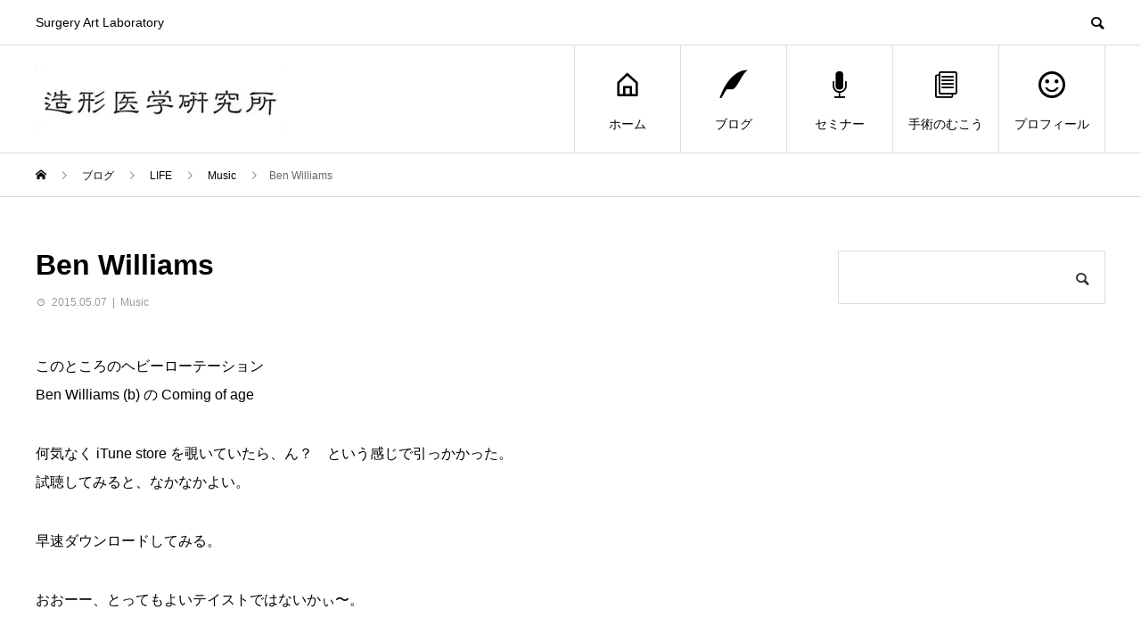

--- FILE ---
content_type: text/html; charset=UTF-8
request_url: https://okao.tokyo/20150507-p1/
body_size: 9509
content:
<!DOCTYPE html>
<html lang="ja">
<head>
<meta charset="UTF-8">
<meta name="viewport" content="width=device-width">
<meta name="format-detection" content="telephone=no">
<meta name="description" content="このところのヘビーローテーションBen Williams (b) の Coming of age何気なく iTune store を覗いていたら、ん？　という感じで引っかかった。試聴してみると、なかなかよい。">
<title>Ben Williams &#8211; SHARE（シェア）造形医学研究所</title>
<meta name='robots' content='max-image-preview:large' />
	<style>img:is([sizes="auto" i], [sizes^="auto," i]) { contain-intrinsic-size: 3000px 1500px }</style>
	<link rel="alternate" type="application/rss+xml" title="SHARE（シェア）造形医学研究所 &raquo; フィード" href="https://okao.tokyo/feed/" />
<link rel="alternate" type="application/rss+xml" title="SHARE（シェア）造形医学研究所 &raquo; コメントフィード" href="https://okao.tokyo/comments/feed/" />
<link rel="preconnect" href="https://fonts.googleapis.com">
<link rel="preconnect" href="https://fonts.gstatic.com" crossorigin>
<link href="https://fonts.googleapis.com/css2?family=Noto+Sans+JP:wght@400;600" rel="stylesheet">
<link rel='stylesheet' id='wp-block-library-css' href='https://okao.tokyo/wp-includes/css/dist/block-library/style.min.css?ver=6.8.3' type='text/css' media='all' />
<style id='classic-theme-styles-inline-css' type='text/css'>
/*! This file is auto-generated */
.wp-block-button__link{color:#fff;background-color:#32373c;border-radius:9999px;box-shadow:none;text-decoration:none;padding:calc(.667em + 2px) calc(1.333em + 2px);font-size:1.125em}.wp-block-file__button{background:#32373c;color:#fff;text-decoration:none}
</style>
<style id='rinkerg-gutenberg-rinker-style-inline-css' type='text/css'>
.wp-block-create-block-block{background-color:#21759b;color:#fff;padding:2px}

</style>
<style id='global-styles-inline-css' type='text/css'>
:root{--wp--preset--aspect-ratio--square: 1;--wp--preset--aspect-ratio--4-3: 4/3;--wp--preset--aspect-ratio--3-4: 3/4;--wp--preset--aspect-ratio--3-2: 3/2;--wp--preset--aspect-ratio--2-3: 2/3;--wp--preset--aspect-ratio--16-9: 16/9;--wp--preset--aspect-ratio--9-16: 9/16;--wp--preset--color--black: #000000;--wp--preset--color--cyan-bluish-gray: #abb8c3;--wp--preset--color--white: #ffffff;--wp--preset--color--pale-pink: #f78da7;--wp--preset--color--vivid-red: #cf2e2e;--wp--preset--color--luminous-vivid-orange: #ff6900;--wp--preset--color--luminous-vivid-amber: #fcb900;--wp--preset--color--light-green-cyan: #7bdcb5;--wp--preset--color--vivid-green-cyan: #00d084;--wp--preset--color--pale-cyan-blue: #8ed1fc;--wp--preset--color--vivid-cyan-blue: #0693e3;--wp--preset--color--vivid-purple: #9b51e0;--wp--preset--gradient--vivid-cyan-blue-to-vivid-purple: linear-gradient(135deg,rgba(6,147,227,1) 0%,rgb(155,81,224) 100%);--wp--preset--gradient--light-green-cyan-to-vivid-green-cyan: linear-gradient(135deg,rgb(122,220,180) 0%,rgb(0,208,130) 100%);--wp--preset--gradient--luminous-vivid-amber-to-luminous-vivid-orange: linear-gradient(135deg,rgba(252,185,0,1) 0%,rgba(255,105,0,1) 100%);--wp--preset--gradient--luminous-vivid-orange-to-vivid-red: linear-gradient(135deg,rgba(255,105,0,1) 0%,rgb(207,46,46) 100%);--wp--preset--gradient--very-light-gray-to-cyan-bluish-gray: linear-gradient(135deg,rgb(238,238,238) 0%,rgb(169,184,195) 100%);--wp--preset--gradient--cool-to-warm-spectrum: linear-gradient(135deg,rgb(74,234,220) 0%,rgb(151,120,209) 20%,rgb(207,42,186) 40%,rgb(238,44,130) 60%,rgb(251,105,98) 80%,rgb(254,248,76) 100%);--wp--preset--gradient--blush-light-purple: linear-gradient(135deg,rgb(255,206,236) 0%,rgb(152,150,240) 100%);--wp--preset--gradient--blush-bordeaux: linear-gradient(135deg,rgb(254,205,165) 0%,rgb(254,45,45) 50%,rgb(107,0,62) 100%);--wp--preset--gradient--luminous-dusk: linear-gradient(135deg,rgb(255,203,112) 0%,rgb(199,81,192) 50%,rgb(65,88,208) 100%);--wp--preset--gradient--pale-ocean: linear-gradient(135deg,rgb(255,245,203) 0%,rgb(182,227,212) 50%,rgb(51,167,181) 100%);--wp--preset--gradient--electric-grass: linear-gradient(135deg,rgb(202,248,128) 0%,rgb(113,206,126) 100%);--wp--preset--gradient--midnight: linear-gradient(135deg,rgb(2,3,129) 0%,rgb(40,116,252) 100%);--wp--preset--font-size--small: 13px;--wp--preset--font-size--medium: 20px;--wp--preset--font-size--large: 36px;--wp--preset--font-size--x-large: 42px;--wp--preset--spacing--20: 0.44rem;--wp--preset--spacing--30: 0.67rem;--wp--preset--spacing--40: 1rem;--wp--preset--spacing--50: 1.5rem;--wp--preset--spacing--60: 2.25rem;--wp--preset--spacing--70: 3.38rem;--wp--preset--spacing--80: 5.06rem;--wp--preset--shadow--natural: 6px 6px 9px rgba(0, 0, 0, 0.2);--wp--preset--shadow--deep: 12px 12px 50px rgba(0, 0, 0, 0.4);--wp--preset--shadow--sharp: 6px 6px 0px rgba(0, 0, 0, 0.2);--wp--preset--shadow--outlined: 6px 6px 0px -3px rgba(255, 255, 255, 1), 6px 6px rgba(0, 0, 0, 1);--wp--preset--shadow--crisp: 6px 6px 0px rgba(0, 0, 0, 1);}:where(.is-layout-flex){gap: 0.5em;}:where(.is-layout-grid){gap: 0.5em;}body .is-layout-flex{display: flex;}.is-layout-flex{flex-wrap: wrap;align-items: center;}.is-layout-flex > :is(*, div){margin: 0;}body .is-layout-grid{display: grid;}.is-layout-grid > :is(*, div){margin: 0;}:where(.wp-block-columns.is-layout-flex){gap: 2em;}:where(.wp-block-columns.is-layout-grid){gap: 2em;}:where(.wp-block-post-template.is-layout-flex){gap: 1.25em;}:where(.wp-block-post-template.is-layout-grid){gap: 1.25em;}.has-black-color{color: var(--wp--preset--color--black) !important;}.has-cyan-bluish-gray-color{color: var(--wp--preset--color--cyan-bluish-gray) !important;}.has-white-color{color: var(--wp--preset--color--white) !important;}.has-pale-pink-color{color: var(--wp--preset--color--pale-pink) !important;}.has-vivid-red-color{color: var(--wp--preset--color--vivid-red) !important;}.has-luminous-vivid-orange-color{color: var(--wp--preset--color--luminous-vivid-orange) !important;}.has-luminous-vivid-amber-color{color: var(--wp--preset--color--luminous-vivid-amber) !important;}.has-light-green-cyan-color{color: var(--wp--preset--color--light-green-cyan) !important;}.has-vivid-green-cyan-color{color: var(--wp--preset--color--vivid-green-cyan) !important;}.has-pale-cyan-blue-color{color: var(--wp--preset--color--pale-cyan-blue) !important;}.has-vivid-cyan-blue-color{color: var(--wp--preset--color--vivid-cyan-blue) !important;}.has-vivid-purple-color{color: var(--wp--preset--color--vivid-purple) !important;}.has-black-background-color{background-color: var(--wp--preset--color--black) !important;}.has-cyan-bluish-gray-background-color{background-color: var(--wp--preset--color--cyan-bluish-gray) !important;}.has-white-background-color{background-color: var(--wp--preset--color--white) !important;}.has-pale-pink-background-color{background-color: var(--wp--preset--color--pale-pink) !important;}.has-vivid-red-background-color{background-color: var(--wp--preset--color--vivid-red) !important;}.has-luminous-vivid-orange-background-color{background-color: var(--wp--preset--color--luminous-vivid-orange) !important;}.has-luminous-vivid-amber-background-color{background-color: var(--wp--preset--color--luminous-vivid-amber) !important;}.has-light-green-cyan-background-color{background-color: var(--wp--preset--color--light-green-cyan) !important;}.has-vivid-green-cyan-background-color{background-color: var(--wp--preset--color--vivid-green-cyan) !important;}.has-pale-cyan-blue-background-color{background-color: var(--wp--preset--color--pale-cyan-blue) !important;}.has-vivid-cyan-blue-background-color{background-color: var(--wp--preset--color--vivid-cyan-blue) !important;}.has-vivid-purple-background-color{background-color: var(--wp--preset--color--vivid-purple) !important;}.has-black-border-color{border-color: var(--wp--preset--color--black) !important;}.has-cyan-bluish-gray-border-color{border-color: var(--wp--preset--color--cyan-bluish-gray) !important;}.has-white-border-color{border-color: var(--wp--preset--color--white) !important;}.has-pale-pink-border-color{border-color: var(--wp--preset--color--pale-pink) !important;}.has-vivid-red-border-color{border-color: var(--wp--preset--color--vivid-red) !important;}.has-luminous-vivid-orange-border-color{border-color: var(--wp--preset--color--luminous-vivid-orange) !important;}.has-luminous-vivid-amber-border-color{border-color: var(--wp--preset--color--luminous-vivid-amber) !important;}.has-light-green-cyan-border-color{border-color: var(--wp--preset--color--light-green-cyan) !important;}.has-vivid-green-cyan-border-color{border-color: var(--wp--preset--color--vivid-green-cyan) !important;}.has-pale-cyan-blue-border-color{border-color: var(--wp--preset--color--pale-cyan-blue) !important;}.has-vivid-cyan-blue-border-color{border-color: var(--wp--preset--color--vivid-cyan-blue) !important;}.has-vivid-purple-border-color{border-color: var(--wp--preset--color--vivid-purple) !important;}.has-vivid-cyan-blue-to-vivid-purple-gradient-background{background: var(--wp--preset--gradient--vivid-cyan-blue-to-vivid-purple) !important;}.has-light-green-cyan-to-vivid-green-cyan-gradient-background{background: var(--wp--preset--gradient--light-green-cyan-to-vivid-green-cyan) !important;}.has-luminous-vivid-amber-to-luminous-vivid-orange-gradient-background{background: var(--wp--preset--gradient--luminous-vivid-amber-to-luminous-vivid-orange) !important;}.has-luminous-vivid-orange-to-vivid-red-gradient-background{background: var(--wp--preset--gradient--luminous-vivid-orange-to-vivid-red) !important;}.has-very-light-gray-to-cyan-bluish-gray-gradient-background{background: var(--wp--preset--gradient--very-light-gray-to-cyan-bluish-gray) !important;}.has-cool-to-warm-spectrum-gradient-background{background: var(--wp--preset--gradient--cool-to-warm-spectrum) !important;}.has-blush-light-purple-gradient-background{background: var(--wp--preset--gradient--blush-light-purple) !important;}.has-blush-bordeaux-gradient-background{background: var(--wp--preset--gradient--blush-bordeaux) !important;}.has-luminous-dusk-gradient-background{background: var(--wp--preset--gradient--luminous-dusk) !important;}.has-pale-ocean-gradient-background{background: var(--wp--preset--gradient--pale-ocean) !important;}.has-electric-grass-gradient-background{background: var(--wp--preset--gradient--electric-grass) !important;}.has-midnight-gradient-background{background: var(--wp--preset--gradient--midnight) !important;}.has-small-font-size{font-size: var(--wp--preset--font-size--small) !important;}.has-medium-font-size{font-size: var(--wp--preset--font-size--medium) !important;}.has-large-font-size{font-size: var(--wp--preset--font-size--large) !important;}.has-x-large-font-size{font-size: var(--wp--preset--font-size--x-large) !important;}
:where(.wp-block-post-template.is-layout-flex){gap: 1.25em;}:where(.wp-block-post-template.is-layout-grid){gap: 1.25em;}
:where(.wp-block-columns.is-layout-flex){gap: 2em;}:where(.wp-block-columns.is-layout-grid){gap: 2em;}
:root :where(.wp-block-pullquote){font-size: 1.5em;line-height: 1.6;}
</style>
<link rel='stylesheet' id='yyi_rinker_stylesheet-css' href='https://okao.tokyo/wp-content/plugins/yyi-rinker/css/style.css?v=1.11.1&#038;ver=6.8.3' type='text/css' media='all' />
<link rel='stylesheet' id='sns-button-css' href='https://okao.tokyo/wp-content/themes/avant_tcd060/assets/css/sns-button.css?ver=2.1.3' type='text/css' media='all' />
<link rel='stylesheet' id='avant-style-css' href='https://okao.tokyo/wp-content/themes/avant_tcd060/style.css?ver=2.1.3' type='text/css' media='all' />
<link rel='stylesheet' id='design-plus-css' href='https://okao.tokyo/wp-content/themes/avant_tcd060/assets/css/design-plus.css?ver=2.1.3' type='text/css' media='all' />
<style>:root {
  --tcd-font-type1: Arial,"Hiragino Sans","Yu Gothic Medium","Meiryo",sans-serif;
  --tcd-font-type2: "Times New Roman",Times,"Yu Mincho","游明朝","游明朝体","Hiragino Mincho Pro",serif;
  --tcd-font-type3: Palatino,"Yu Kyokasho","游教科書体","UD デジタル 教科書体 N","游明朝","游明朝体","Hiragino Mincho Pro","Meiryo",serif;
  --tcd-font-type-logo: "Noto Sans JP",sans-serif;
}</style>
<script type="text/javascript" src="https://okao.tokyo/wp-includes/js/jquery/jquery.min.js?ver=3.7.1" id="jquery-core-js"></script>
<script type="text/javascript" src="https://okao.tokyo/wp-includes/js/jquery/jquery-migrate.min.js?ver=3.4.1" id="jquery-migrate-js"></script>
<link rel="https://api.w.org/" href="https://okao.tokyo/wp-json/" /><link rel="alternate" title="JSON" type="application/json" href="https://okao.tokyo/wp-json/wp/v2/posts/330" /><link rel="canonical" href="https://okao.tokyo/20150507-p1/" />
<link rel='shortlink' href='https://okao.tokyo/?p=330' />
<link rel="alternate" title="oEmbed (JSON)" type="application/json+oembed" href="https://okao.tokyo/wp-json/oembed/1.0/embed?url=https%3A%2F%2Fokao.tokyo%2F20150507-p1%2F" />
<link rel="alternate" title="oEmbed (XML)" type="text/xml+oembed" href="https://okao.tokyo/wp-json/oembed/1.0/embed?url=https%3A%2F%2Fokao.tokyo%2F20150507-p1%2F&#038;format=xml" />
<style>
.yyi-rinker-images {
    display: flex;
    justify-content: center;
    align-items: center;
    position: relative;

}
div.yyi-rinker-image img.yyi-rinker-main-img.hidden {
    display: none;
}

.yyi-rinker-images-arrow {
    cursor: pointer;
    position: absolute;
    top: 50%;
    display: block;
    margin-top: -11px;
    opacity: 0.6;
    width: 22px;
}

.yyi-rinker-images-arrow-left{
    left: -10px;
}
.yyi-rinker-images-arrow-right{
    right: -10px;
}

.yyi-rinker-images-arrow-left.hidden {
    display: none;
}

.yyi-rinker-images-arrow-right.hidden {
    display: none;
}
div.yyi-rinker-contents.yyi-rinker-design-tate  div.yyi-rinker-box{
    flex-direction: column;
}

div.yyi-rinker-contents.yyi-rinker-design-slim div.yyi-rinker-box .yyi-rinker-links {
    flex-direction: column;
}

div.yyi-rinker-contents.yyi-rinker-design-slim div.yyi-rinker-info {
    width: 100%;
}

div.yyi-rinker-contents.yyi-rinker-design-slim .yyi-rinker-title {
    text-align: center;
}

div.yyi-rinker-contents.yyi-rinker-design-slim .yyi-rinker-links {
    text-align: center;
}
div.yyi-rinker-contents.yyi-rinker-design-slim .yyi-rinker-image {
    margin: auto;
}

div.yyi-rinker-contents.yyi-rinker-design-slim div.yyi-rinker-info ul.yyi-rinker-links li {
	align-self: stretch;
}
div.yyi-rinker-contents.yyi-rinker-design-slim div.yyi-rinker-box div.yyi-rinker-info {
	padding: 0;
}
div.yyi-rinker-contents.yyi-rinker-design-slim div.yyi-rinker-box {
	flex-direction: column;
	padding: 14px 5px 0;
}

.yyi-rinker-design-slim div.yyi-rinker-box div.yyi-rinker-info {
	text-align: center;
}

.yyi-rinker-design-slim div.price-box span.price {
	display: block;
}

div.yyi-rinker-contents.yyi-rinker-design-slim div.yyi-rinker-info div.yyi-rinker-title a{
	font-size:16px;
}

div.yyi-rinker-contents.yyi-rinker-design-slim ul.yyi-rinker-links li.amazonkindlelink:before,  div.yyi-rinker-contents.yyi-rinker-design-slim ul.yyi-rinker-links li.amazonlink:before,  div.yyi-rinker-contents.yyi-rinker-design-slim ul.yyi-rinker-links li.rakutenlink:before, div.yyi-rinker-contents.yyi-rinker-design-slim ul.yyi-rinker-links li.yahoolink:before, div.yyi-rinker-contents.yyi-rinker-design-slim ul.yyi-rinker-links li.mercarilink:before {
	font-size:12px;
}

div.yyi-rinker-contents.yyi-rinker-design-slim ul.yyi-rinker-links li a {
	font-size: 13px;
}
.entry-content ul.yyi-rinker-links li {
	padding: 0;
}

div.yyi-rinker-contents .yyi-rinker-attention.attention_desing_right_ribbon {
    width: 89px;
    height: 91px;
    position: absolute;
    top: -1px;
    right: -1px;
    left: auto;
    overflow: hidden;
}

div.yyi-rinker-contents .yyi-rinker-attention.attention_desing_right_ribbon span {
    display: inline-block;
    width: 146px;
    position: absolute;
    padding: 4px 0;
    left: -13px;
    top: 12px;
    text-align: center;
    font-size: 12px;
    line-height: 24px;
    -webkit-transform: rotate(45deg);
    transform: rotate(45deg);
    box-shadow: 0 1px 3px rgba(0, 0, 0, 0.2);
}

div.yyi-rinker-contents .yyi-rinker-attention.attention_desing_right_ribbon {
    background: none;
}
.yyi-rinker-attention.attention_desing_right_ribbon .yyi-rinker-attention-after,
.yyi-rinker-attention.attention_desing_right_ribbon .yyi-rinker-attention-before{
display:none;
}
div.yyi-rinker-use-right_ribbon div.yyi-rinker-title {
    margin-right: 2rem;
}

				</style><link rel="shortcut icon" href="https://okao.tokyo/wp-content/uploads/2020/05/favicon.ico">
<style>
:root,::before,::after{--tcd-primary-color: #6a83a8}:root,::before,::after{--tcd-secondary-color: #a88f6a}.c-comment__form-submit:hover,.c-pw__btn:hover,.p-cb__item-btn a,.p-headline,.p-index-event__btn a,.p-nav02__item a,.p-readmore__btn,.p-pager__item span,.p-page-links a{background: #6a83a8}.c-pw__btn,.p-cb__item-btn a:hover,.p-index-event__btn a:hover,.p-pagetop a:hover,.p-nav02__item a:hover,.p-readmore__btn:hover,.p-page-links > span,.p-page-links a:hover{background: #a88f6a}.p-widget a:hover,.p-footer-widgets__item a:hover{color: #a88f6a}.p-entry__body a,.custom-html-widget a,.p-entry__body a:hover:not(.p-event-cat),.custom-html-widget a:hover{color: #1e73be}body{font-family: var(--tcd-font-type1)}.c-logo,.p-entry__header02-title,.p-entry__header02-upper-title,.p-entry__title,.p-footer-widgets__item-title,.p-headline h2,.p-headline02__title,.p-page-header__lower-title,.p-page-header__upper-title,.p-widget__title,.widget_block .wp-block-heading{font-family: var(--tcd-font-type1)}.c-font-type--logo{font-family: var(--tcd-font-type-logo);font-weight: bold}.p-page-header__title{transition-delay: 4s}.p-hover-effect--type1:hover img{-webkit-transform: scale(1.2);transform: scale(1.2)}.l-header{background: #ffffff}.p-global-nav > ul > li > a{color: #000000}.p-global-nav .sub-menu a{background: #000000;color: #ffffff}.p-global-nav .sub-menu a:hover{background: #333333;color: #ffffff}.p-global-nav .menu-item-42.current-menu-item > a,.p-global-nav .menu-item-42 > a:hover{color: #000000}.p-global-nav .menu-item-42.current-menu-item > a::before,.p-global-nav .menu-item-42 > a:hover::before{background: #000000}.p-global-nav .menu-item-41.current-menu-item > a,.p-global-nav .menu-item-41 > a:hover{color: #1e73be}.p-global-nav .menu-item-41.current-menu-item > a::before,.p-global-nav .menu-item-41 > a:hover::before{background: #1e73be}.p-global-nav .menu-item-35.current-menu-item > a,.p-global-nav .menu-item-35 > a:hover{color: #dd3333}.p-global-nav .menu-item-35.current-menu-item > a::before,.p-global-nav .menu-item-35 > a:hover::before{background: #dd3333}.p-global-nav .menu-item-3551.current-menu-item > a,.p-global-nav .menu-item-3551 > a:hover{color: #dd9933}.p-global-nav .menu-item-3551.current-menu-item > a::before,.p-global-nav .menu-item-3551 > a:hover::before{background: #dd9933}.p-global-nav .menu-item-1388.current-menu-item > a,.p-global-nav .menu-item-1388 > a:hover{color: #67b571}.p-global-nav .menu-item-1388.current-menu-item > a::before,.p-global-nav .menu-item-1388 > a:hover::before{background: #67b571}.p-footer-links{background: #f3f3f3}.p-footer-widgets{background: #ffffff}.p-copyright{background: #ffffff}.p-ad-info__label{background: #000000;color: #ffffff;font-size: 11px}#site-info-widget-2 .p-info__btn{background: #000000;color: #ffffff}#site-info-widget-2 .p-info__btn:hover{background: #333333;color: #ffffff}#site-info-widget-3 .p-info__btn{background: #000000;color: #ffffff}#site-info-widget-3 .p-info__btn:hover{background: #333333;color: #ffffff}.p-page-header{background-image: url(https://okao.tokyo/wp-content/uploads/2021/05/purple-boy.jpg)}.p-page-header::before{background-color: #1e73be}.p-page-header__upper-title{font-size: 50px}.p-page-header__lower-title{font-size: 45px}.p-article07 a[class^="p-hover-effect--"]{border-radius: 10px}.p-event-cat--21{background: #dd3333;color: #ffffff}.p-event-cat--21:hover{background: #dd8b8b;color: #ffffff}.p-entry__title{font-size: 32px}.p-entry__body{font-size: 16px}@media screen and (max-width: 767px) {.p-footer-widgets,.p-social-nav{background: #ffffff}.p-entry__title{font-size: 22px}.p-entry__body{font-size: 14px}}@media screen and (max-width: 1199px) {.p-global-nav{background: rgba(0,0,0, 1)}.p-global-nav > ul > li > a,.p-global-nav a,.p-global-nav a:hover,.p-global-nav .sub-menu a,.p-global-nav .sub-menu a:hover{color: #ffffff!important}.p-global-nav .menu-item-has-children > a > .sub-menu-toggle::before{border-color: #ffffff}}@media screen and (max-width: 991px) {.p-page-header__upper{background: #1e73be}.p-page-header__lower{background-image: url(https://okao.tokyo/wp-content/uploads/2021/05/purple-boy.jpg)}}#site_loader_animation.c-load--type3 i { background: #6a83a8; }
</style>
<!-- Global site tag (gtag.js) - Google Analytics -->
<script async src="https://www.googletagmanager.com/gtag/js?id=UA-163720314-1"></script>
<script>
  window.dataLayer = window.dataLayer || [];
  function gtag(){dataLayer.push(arguments);}
  gtag('js', new Date());

  gtag('config', 'UA-163720314-1');
</script>

</head>
<body class="wp-singular post-template-default single single-post postid-330 single-format-standard wp-embed-responsive wp-theme-avant_tcd060">
<div id="site_loader_overlay">
  <div id="site_loader_animation" class="c-load--type3">
        <i></i><i></i><i></i><i></i>
      </div>
</div>
<header id="js-header" class="l-header">
  <div class="l-header__upper">
    <div class="l-inner">
      <p class="l-header__desc">Surgery Art Laboratory</p>
            <button id="js-header__search" class="l-header__search"></button>
            			<form role="search" method="get" id="js-header__form" class="l-header__form" action="https://okao.tokyo/">
		    <input class="l-header__form-input" type="text" value="" name="s">
			</form>
          </div>
  </div>
  <div class="l-header__lower l-inner">
    <div class="l-header__logo c-logo">
			      <a href="https://okao.tokyo/">
        <img src="https://okao.tokyo/wp-content/uploads/2020/05/造医研ロゴ.jpg" alt="SHARE（シェア）造形医学研究所" width="auto" height="auto">
      </a>
          </div>
    <a href="#" id="js-menu-btn" class="p-menu-btn c-menu-btn"></a>
    <nav id="js-global-nav" class="p-global-nav">
      <ul>
        <li class="p-global-nav__form-wrapper">
          					<form class="p-global-nav__form" action="https://okao.tokyo/" method="get">
            <input class="p-global-nav__form-input" type="text" value="" name="s">
            <input type="submit" value="&#xe915;" class="p-global-nav__form-submit">
          </form>
                  </li>
        <li id="menu-item-42" class="menu-item menu-item-type-post_type menu-item-object-page menu-item-home menu-item-42"><a href="https://okao.tokyo/"><span class="p-global-nav__item-icon p-icon p-icon--home"></span>ホーム<span class="p-global-nav__toggle"></span></a></li>
<li id="menu-item-41" class="menu-item menu-item-type-post_type menu-item-object-page current_page_parent menu-item-41"><a href="https://okao.tokyo/blog-archive/"><span class="p-global-nav__item-icon p-icon p-icon--quill"></span>ブログ<span class="p-global-nav__toggle"></span></a></li>
<li id="menu-item-35" class="menu-item menu-item-type-post_type_archive menu-item-object-event menu-item-35"><a href="https://okao.tokyo/event/"><span class="p-global-nav__item-icon p-icon p-icon--seminar"></span>セミナー<span class="p-global-nav__toggle"></span></a></li>
<li id="menu-item-3551" class="menu-item menu-item-type-taxonomy menu-item-object-category menu-item-3551"><a href="https://okao.tokyo/category/%e6%89%8b%e8%a1%93%e3%82%92%e8%80%83%e3%81%88%e3%81%a6%e3%81%84%e3%82%8b%e6%96%b9%e3%81%b8/"><span class="p-global-nav__item-icon p-icon p-icon--blog"></span>手術のむこう<span class="p-global-nav__toggle"></span></a></li>
<li id="menu-item-1388" class="menu-item menu-item-type-post_type menu-item-object-page menu-item-1388"><a href="https://okao.tokyo/life/"><span class="p-global-nav__item-icon p-icon p-icon--smile"></span>プロフィール<span class="p-global-nav__toggle"></span></a></li>
      </ul>
    </nav>
  </div>
</header>
<main class="l-main">
  <div class="p-breadcrumb c-breadcrumb">
<ol class="p-breadcrumb__inner l-inner" itemscope itemtype="https://schema.org/BreadcrumbList">
<li class="p-breadcrumb__item c-breadcrumb__item c-breadcrumb__item--home" itemprop="itemListElement" itemscope itemtype="https://schema.org/ListItem">
<a href="https://okao.tokyo/" itemprop="item">
<span itemprop="name">HOME</span>
</a>
<meta itemprop="position" content="1">
</li>
<li class="p-breadcrumb__item c-breadcrumb__item" itemprop="itemListElement" itemscope itemtype="https://schema.org/ListItem">
<a href="https://okao.tokyo/blog-archive/" itemprop="item">
<span itemprop="name">ブログ</span>
</a>
<meta itemprop="position" content="2">
</li>
<li class="p-breadcrumb__item c-breadcrumb__item" itemprop="itemListElement" itemscope itemtype="https://schema.org/ListItem">
<a href="https://okao.tokyo/category/life/" itemprop="item">
<span itemprop="name">LIFE</span>
</a>
<meta itemprop="position" content="3">
</li>
<li class="p-breadcrumb__item c-breadcrumb__item" itemprop="itemListElement" itemscope itemtype="https://schema.org/ListItem">
<a href="https://okao.tokyo/category/life/music/" itemprop="item">
<span itemprop="name">Music</span>
</a>
<meta itemprop="position" content="4">
</li>
<li class="p-breadcrumb__item c-breadcrumb__item" itemprop="itemListElement" itemscope itemtype="https://schema.org/ListItem"><span itemprop="name">Ben Williams</span><meta itemprop="position" content="5"></li>
</ol>
</div>
  <div class="l-contents l-inner">
    <div class="l-primary">
      			<article class="p-entry">
			  <header class="p-entry__header">
					<h1 class="p-entry__title">Ben Williams</h1>
					<div class="p-entry__meta">
						<time class="p-entry__date" datetime="2015-05-07">2015.05.07</time><p class="p-entry__cat"><a href="https://okao.tokyo/category/life/music/" rel="category tag">Music</a></p>					</div>
				</header>
        								<div class="p-entry__img"></div>
												<div class="p-entry__body">
					<p>このところのヘビーローテーション<br />
Ben Williams (b) の Coming of age</p>
<p>何気なく iTune store を覗いていたら、ん？　という感じで引っかかった。<br />
試聴してみると、なかなかよい。</p>
<p>早速ダウンロードしてみる。</p>
<p>おおーー、とってもよいテイストではないかぃ〜。</p>
<p>でも、あれ、なんか・・・どっかで・・・聴いたような・・・</p>
<p>discographyを見たら、あああっっ、なんだぁ＝＝<br />
Unity band のメンバーじゃないかぁ！<br />
この前、コンサートにも行ったのに！</p>
<p>（かつては、好きなバンドのメンバーくらい、一通りチェックしてたんだけどねぇ。忙しいのか、年取って忘れやすいのか・・・）</p>
<p>何ともいえない、ゆるめでタイト？な感じで、night cap にぴったり<br />
おすすめです。</p>
<p>こっちの動画も、よいですぞ。</p>
<p><iframe src="https://www.youtube.com/embed/rsMLQVRS3ho?wmode=transparent" width="420" height="315" frameborder="0" allowfullscreen="allowfullscreen"></iframe></p>
        </div>
        <div class="single_share clearfix" id="single_share_bottom">
<div class="share-type2 share-btm">
 
	<div class="sns mt10 mb45">
		<ul class="type2 clearfix">
			<li class="twitter">
				<a href="https://twitter.com/intent/tweet?text=Ben+Williams&url=https%3A%2F%2Fokao.tokyo%2F20150507-p1%2F&via=&tw_p=tweetbutton&related=" onclick="javascript:window.open(this.href, '', 'menubar=no,toolbar=no,resizable=yes,scrollbars=yes,height=400,width=600');return false;"><i class="icon-twitter"></i><span class="ttl">Post</span><span class="share-count"></span></a>
			</li>
			<li class="facebook">
				<a href="//www.facebook.com/sharer/sharer.php?u=https://okao.tokyo/20150507-p1/&amp;t=Ben+Williams" class="facebook-btn-icon-link" target="blank" rel="nofollow"><i class="icon-facebook"></i><span class="ttl">Share</span><span class="share-count"></span></a>
			</li>
    <li class="line_button">
   <a aria-label="Lline" href="http://line.me/R/msg/text/?Ben+Williamshttps%3A%2F%2Fokao.tokyo%2F20150507-p1%2F"><span class="ttl">Line</span></a>
  </li>
  			<li class="rss">
				<a href="https://okao.tokyo/feed/" target="blank"><i class="icon-rss"></i><span class="ttl">RSS</span></a>
			</li>
			<li class="pinterest">
				<a rel="nofollow" target="_blank" href="https://www.pinterest.com/pin/create/button/?url=https%3A%2F%2Fokao.tokyo%2F20150507-p1%2F&media=https://okao.tokyo/wp-content/themes/avant_tcd060/assets/images/730x500.gif&description=Ben+Williams" data-pin-do="buttonPin" data-pin-custom="true"><i class="icon-pinterest"></i><span class="ttl">Pin&nbsp;it</span></a>
			</li>
    <li class="note_button">
   <a href="https://note.com/intent/post?url=https%3A%2F%2Fokao.tokyo%2F20150507-p1%2F"><span class="ttl">note</span></a>
  </li>
  		</ul>
	</div>
</div>
</div>  				<ul class="p-entry__meta-box c-meta-box u-clearfix">
					<li class="c-meta-box__item c-meta-box__item--category"><a href="https://okao.tokyo/category/life/music/" rel="category tag">Music</a></li>				</ul>
      </article>
      						<ul class="p-nav01 c-nav01 u-clearfix">
				<li class="p-nav01__item--prev p-nav01__item c-nav01__item c-nav01__item--prev"><a href="https://okao.tokyo/20150427-p1/" data-prev="前の記事"><span>前に下がる　下を仰ぐ</span></a></li>
				<li class="p-nav01__item--next p-nav01__item c-nav01__item c-nav01__item--next"><a href="https://okao.tokyo/20150513-p1/" data-next="次の記事"><span>頃態</span></a></li>
			</ul>
      									<section>
        <div class="p-headline">
          <h2>関連記事</h2>
        </div>
				<div class="p-entry__related">
				        <article class="p-entry__related-item p-article08">
          <a href="https://okao.tokyo/20161129-p1/" class="p-hover-effect--type1">
            <div class="p-article08__img">
              <img width="450" height="450" src="https://okao.tokyo/wp-content/uploads/2020/05/blank-450x450.jpg" class="attachment-size1 size-size1 wp-post-image" alt="" decoding="async" loading="lazy" srcset="https://okao.tokyo/wp-content/uploads/2020/05/blank-450x450.jpg 450w, https://okao.tokyo/wp-content/uploads/2020/05/blank-150x150.jpg 150w, https://okao.tokyo/wp-content/uploads/2020/05/blank-300x300.jpg 300w, https://okao.tokyo/wp-content/uploads/2020/05/blank-180x180.jpg 180w, https://okao.tokyo/wp-content/uploads/2020/05/blank-440x440.jpg 440w, https://okao.tokyo/wp-content/uploads/2020/05/blank-120x120.jpg 120w" sizes="auto, (max-width: 450px) 100vw, 450px" />            </div>
            <h3 class="p-article08__title">Joshua and Brad</h3>
          </a>
        </article>
				        <article class="p-entry__related-item p-article08">
          <a href="https://okao.tokyo/20101020-p1/" class="p-hover-effect--type1">
            <div class="p-article08__img">
              <img width="450" height="450" src="https://okao.tokyo/wp-content/uploads/2020/05/blank-450x450.jpg" class="attachment-size1 size-size1 wp-post-image" alt="" decoding="async" loading="lazy" srcset="https://okao.tokyo/wp-content/uploads/2020/05/blank-450x450.jpg 450w, https://okao.tokyo/wp-content/uploads/2020/05/blank-150x150.jpg 150w, https://okao.tokyo/wp-content/uploads/2020/05/blank-300x300.jpg 300w, https://okao.tokyo/wp-content/uploads/2020/05/blank-180x180.jpg 180w, https://okao.tokyo/wp-content/uploads/2020/05/blank-440x440.jpg 440w, https://okao.tokyo/wp-content/uploads/2020/05/blank-120x120.jpg 120w" sizes="auto, (max-width: 450px) 100vw, 450px" />            </div>
            <h3 class="p-article08__title">適切な音楽環境について</h3>
          </a>
        </article>
				        <article class="p-entry__related-item p-article08">
          <a href="https://okao.tokyo/20110202-p1/" class="p-hover-effect--type1">
            <div class="p-article08__img">
              <img width="450" height="450" src="https://okao.tokyo/wp-content/uploads/2020/05/blank-450x450.jpg" class="attachment-size1 size-size1 wp-post-image" alt="" decoding="async" loading="lazy" srcset="https://okao.tokyo/wp-content/uploads/2020/05/blank-450x450.jpg 450w, https://okao.tokyo/wp-content/uploads/2020/05/blank-150x150.jpg 150w, https://okao.tokyo/wp-content/uploads/2020/05/blank-300x300.jpg 300w, https://okao.tokyo/wp-content/uploads/2020/05/blank-180x180.jpg 180w, https://okao.tokyo/wp-content/uploads/2020/05/blank-440x440.jpg 440w, https://okao.tokyo/wp-content/uploads/2020/05/blank-120x120.jpg 120w" sizes="auto, (max-width: 450px) 100vw, 450px" />            </div>
            <h3 class="p-article08__title">健在クインシー</h3>
          </a>
        </article>
				        <article class="p-entry__related-item p-article08">
          <a href="https://okao.tokyo/20101229-p1/" class="p-hover-effect--type1">
            <div class="p-article08__img">
              <img src="https://okao.tokyo/wp-content/themes/avant_tcd060/assets/images/600x600.gif" alt="">            </div>
            <h3 class="p-article08__title">ボーダーレス</h3>
          </a>
        </article>
				        <article class="p-entry__related-item p-article08">
          <a href="https://okao.tokyo/20170810-p1/" class="p-hover-effect--type1">
            <div class="p-article08__img">
              <img src="https://okao.tokyo/wp-content/themes/avant_tcd060/assets/images/600x600.gif" alt="">            </div>
            <h3 class="p-article08__title">Till Bronner</h3>
          </a>
        </article>
				        <article class="p-entry__related-item p-article08">
          <a href="https://okao.tokyo/2019-01-10-124719/" class="p-hover-effect--type1">
            <div class="p-article08__img">
              <img src="https://okao.tokyo/wp-content/themes/avant_tcd060/assets/images/600x600.gif" alt="">            </div>
            <h3 class="p-article08__title">Tiny Desk Concert 3</h3>
          </a>
        </article>
				       	</div>
			</section>
			    </div><!-- /.l-primary -->
    <div class="l-secondary">
<div class="p-widget widget_search" id="search-3">
<form role="search" method="get" id="searchform" class="searchform" action="https://okao.tokyo/">
				<div>
					<label class="screen-reader-text" for="s">検索:</label>
					<input type="text" value="" name="s" id="s" />
					<input type="submit" id="searchsubmit" value="検索" />
				</div>
			</form></div>
</div><!-- /.l-secondary -->
  </div><!-- /.l-contents -->
</main>
<footer class="l-footer">
      <div class="p-footer-widgets">
    <div class="p-footer-widgets__inner l-inner">
      <div class="p-footer-widgets__item widget_categories" id="categories-2">
<div class="p-footer-widgets__item-title">ブログカテゴリー</div>
			<ul>
					<li class="cat-item cat-item-10"><a href="https://okao.tokyo/category/life/art-book/">Art, Book</a>
</li>
	<li class="cat-item cat-item-12"><a href="https://okao.tokyo/category/life/essay/">Essay</a>
</li>
	<li class="cat-item cat-item-1"><a href="https://okao.tokyo/category/surgeon/journal-picks/">Journal Picks</a>
</li>
	<li class="cat-item cat-item-4"><a href="https://okao.tokyo/category/life/">LIFE</a>
</li>
	<li class="cat-item cat-item-5"><a href="https://okao.tokyo/category/life/music/">Music</a>
</li>
	<li class="cat-item cat-item-13"><a href="https://okao.tokyo/category/surgeon/seminar/">Seminar</a>
</li>
	<li class="cat-item cat-item-6"><a href="https://okao.tokyo/category/surgeon/">SURGEON</a>
</li>
	<li class="cat-item cat-item-7"><a href="https://okao.tokyo/category/surgeon/tools/">Tools</a>
</li>
	<li class="cat-item cat-item-8"><a href="https://okao.tokyo/category/surgeon/works/">Works</a>
</li>
	<li class="cat-item cat-item-22"><a href="https://okao.tokyo/category/%e6%89%8b%e8%a1%93%e3%82%92%e8%80%83%e3%81%88%e3%81%a6%e3%81%84%e3%82%8b%e6%96%b9%e3%81%b8/">手術を考えている方へ</a>
</li>
			</ul>

			</div>
<div class="p-footer-widgets__item widget_tag_cloud" id="tag_cloud-2">
<div class="p-footer-widgets__item-title">タグ</div><div class="tagcloud"><a href="https://okao.tokyo/tag/prspicks/" class="tag-cloud-link tag-link-23 tag-link-position-1" style="font-size: 22pt;" aria-label="prspicks (13個の項目)">prspicks</a>
<a href="https://okao.tokyo/tag/sculpt/" class="tag-cloud-link tag-link-16 tag-link-position-2" style="font-size: 8pt;" aria-label="粘土造形 (1個の項目)">粘土造形</a></div>
</div>
<div class="p-footer-widgets__item widget_pages" id="pages-2">
<div class="p-footer-widgets__item-title">サイトマップ</div>
			<ul>
				<li class="page_item page-item-37"><a href="https://okao.tokyo/">ホーム</a></li>
<li class="page_item page-item-39 current_page_parent"><a href="https://okao.tokyo/blog-archive/">ブログ一覧</a></li>
<li class="page_item page-item-2"><a href="https://okao.tokyo/past-seminar/">セミナー一覧</a></li>
<li class="page_item page-item-1516"><a href="https://okao.tokyo/access/">アクセス</a></li>
<li class="page_item page-item-29"><a href="https://okao.tokyo/life/">プロフィール</a></li>
<li class="page_item page-item-2932"><a href="https://okao.tokyo/privacy-policy-2/">プライバシーポリシー・特商法</a></li>
			</ul>

			</div>
    </div><!-- /.p-footer-widgets__inner -->
  </div><!-- /.p-footer-widgets -->
  	<ul class="p-social-nav l-inner">
                                    	</ul>
  <p class="p-copyright">
    <small>Copyright &copy; SHARE（シェア）造形医学研究所 All Rights Reserved.</small>
  </p>
  <div id="js-pagetop" class="p-pagetop"><a href="#"></a></div>
</footer>
<script type="speculationrules">
{"prefetch":[{"source":"document","where":{"and":[{"href_matches":"\/*"},{"not":{"href_matches":["\/wp-*.php","\/wp-admin\/*","\/wp-content\/uploads\/*","\/wp-content\/*","\/wp-content\/plugins\/*","\/wp-content\/themes\/avant_tcd060\/*","\/*\\?(.+)"]}},{"not":{"selector_matches":"a[rel~=\"nofollow\"]"}},{"not":{"selector_matches":".no-prefetch, .no-prefetch a"}}]},"eagerness":"conservative"}]}
</script>
</div>
<script type="text/javascript" src="https://okao.tokyo/wp-content/themes/avant_tcd060/assets/js/comment.js?ver=2.1.3" id="avant-comment-js"></script>
<script type="text/javascript" src="https://okao.tokyo/wp-content/themes/avant_tcd060/assets/js/functions.min.js?ver=2.1.3" id="avant-script-js"></script>
<script>!function(e){e("#site_loader_overlay").length?(e(window).load(function(){e(".slick-slider").length&&e(".slick-slider").slick("setPosition"),e("#site_loader_animation").delay(600).fadeOut(400),e("#site_loader_overlay").delay(900).fadeOut(800,function(){e(".p-header-content").addClass("is-active")})}),e(function(){setTimeout(function(){e("#site_loader_animation").delay(600).fadeOut(400),e("#site_loader_overlay").delay(900).fadeOut(800)},4000)})):e(".p-header-content").addClass("is-active")}(jQuery);</script>
</body>
</html>
